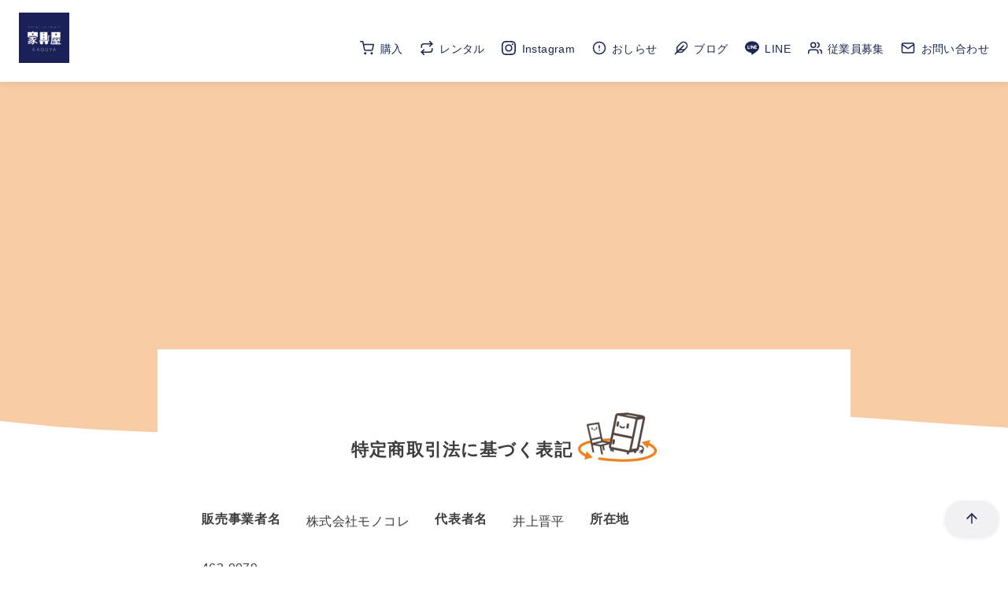

--- FILE ---
content_type: text/css
request_url: https://monokore.fun/wp-content/litespeed/ucss/678eb97fab4133884c6fc2dc538ccbc4.css?ver=83f81
body_size: 6479
content:
@keyframes shine{0%{transform:scale(0) rotate(45deg);opacity:0}80%{transform:scale(0) rotate(45deg);opacity:.3}81%{transform:scale(4) rotate(45deg);opacity:.6}to{transform:scale(80) rotate(45deg);opacity:0}}img:is([sizes^="auto,"i]){contain-intrinsic-size:3000px 1500px}body:after{content:url(/wp-content/plugins/instagram-feed/img/sbi-sprite.png);display:none}.wp-block-button__link{box-sizing:border-box;cursor:pointer;display:inline-block;text-align:center;word-break:break-word}:where(.wp-block-button__link){border-radius:9999px;box-shadow:none;padding:calc(.667em + 2px) calc(1.333em + 2px);text-decoration:none}.wp-block-columns{align-items:normal!important;box-sizing:border-box;display:flex;flex-wrap:wrap!important}@media (min-width:782px){.wp-block-columns{flex-wrap:nowrap!important}}@media (max-width:781px){.wp-block-columns:not(.is-not-stacked-on-mobile)>.wp-block-column{flex-basis:100%!important}}@media (min-width:782px){.wp-block-columns:not(.is-not-stacked-on-mobile)>.wp-block-column{flex-basis:0;flex-grow:1}.wp-block-columns:not(.is-not-stacked-on-mobile)>.wp-block-column[style*=flex-basis]{flex-grow:0}}:where(.wp-block-columns){margin-bottom:1.75em}.wp-block-column{flex-grow:1;min-width:0;overflow-wrap:break-word;word-break:break-word}.wp-block-column.is-vertically-aligned-center{align-self:center;width:100%}.wp-block-image img{box-sizing:border-box;height:auto;max-width:100%;vertical-align:bottom}ul{box-sizing:border-box;margin-bottom:0;padding-left:1.7em}.wp-block-spacer{clear:both}.entry-content{counter-reset:footnotes}:root{--wp--preset--font-size--huge:42px}.has-text-align-center{text-align:center}.has-text-align-left{text-align:left}html :where(img[class*=wp-image-]){height:auto;max-width:100%}:where(figure){margin:0 0 1em}.ystdb-column-block-container{display:flex;flex-direction:column;width:100%;height:100%}.ystdb-column-block-container>*{margin-top:1em;margin-bottom:0}.ystdb-column-block-container>:first-child{margin-top:0}.ystdb-column{position:relative;min-width:0;margin:0}.ystdb-column.has-background{padding:1em}.ystdb-column.has-shadow{box-shadow:0 3px 15px rgb(189 195 199/.7)}.ystdb-column.has-background.is-padding-large,.ystdb-column.is-padding-large{padding:1.5rem}.ystdb-column.is-padding-small{padding:1rem}.ystdb-columns{--ystdb-column-row-gap:2rem;--ystdb-column-column-gap:2rem;display:flex;flex-wrap:wrap;gap:var(--ystdb-column-row-gap) var(--ystdb-column-column-gap)}@media (max-width:599px){.ystdb-columns.has-1-columns>:where(.ystdb-column){flex:0 0 calc(100% - var(--ystdb-column-column-gap)*0);width:calc(100% - var(--ystdb-column-column-gap)*0)}.ystdb-columns.has-1-columns.is-no-margin>:where(.ystdb-column){flex:0 0 100%;width:100%}}@media (min-width:600px) and (max-width:1024px){.ystdb-columns.has-1-columns--tablet>:where(.ystdb-column){flex:0 0 calc(100% - var(--ystdb-column-column-gap)*0);width:calc(100% - var(--ystdb-column-column-gap)*0)}}@media (min-width:1025px){.ystdb-columns.has-1-columns--pc>:where(.ystdb-column){flex:0 0 calc(100% - var(--ystdb-column-column-gap)*0);width:calc(100% - var(--ystdb-column-column-gap)*0)}}@media (max-width:599px){.ystdb-columns.has-2-columns>:where(.ystdb-column){flex:0 0 calc(50% - var(--ystdb-column-column-gap)*.5);width:calc(50% - var(--ystdb-column-column-gap)*.5)}}@media (min-width:600px) and (max-width:1024px){.ystdb-columns.has-2-columns--tablet>:where(.ystdb-column){flex:0 0 calc(50% - var(--ystdb-column-column-gap)*.5);width:calc(50% - var(--ystdb-column-column-gap)*.5)}.ystdb-columns.has-2-columns--tablet.is-no-margin>:where(.ystdb-column){flex:0 0 50%;width:50%}}@media (min-width:1025px){.ystdb-columns.has-2-columns--pc>:where(.ystdb-column){flex:0 0 calc(50% - var(--ystdb-column-column-gap)*.5);width:calc(50% - var(--ystdb-column-column-gap)*.5)}.ystdb-columns.has-2-columns--pc.is-no-margin>:where(.ystdb-column){flex:0 0 50%;width:50%}}.ystdb-columns.is-horizontally-aligned-center,.ystdb-columns.is-vertically-aligned-center>.ystdb-column>.ystdb-column-block-container{justify-content:center}.ystdb-columns.is-vertically-aligned-last>.ystdb-column>.ystdb-column-block-container>:nth-last-child(2){margin-bottom:auto}.ystdb-columns.is-no-margin{--ystdb-column-row-gap:0;--ystdb-column-column-gap:0}.ystdb-button__link.has-animation:before{position:absolute;top:-50%;left:0;width:50px;height:150%;transform:rotate(45deg);background-color:#fff;content:"";animation-duration:inherit;animation-iteration-count:infinite;opacity:0}.ystdb-button__link.has-animation.has-animation--shine:before{animation-name:shine}@media (max-width:599px){.wp-block-button .ystdb-button__link.is-block--mobile{display:block}}@media (min-width:600px) and (max-width:1024px){.wp-block-button .ystdb-button__link.is-block--tablet{display:block}}@media (min-width:1025px){.wp-block-button .ystdb-button__link.is-block--desktop{display:block}}.ystdb-button__icon{line-height:1}.ystdb-button__icon--left{margin-right:.5em}.ystdb-button__link-content{display:flex;align-items:center;justify-content:center}.ystdb-button__link{cursor:pointer}.ystdb-button__link .ystdb-button__text{line-height:1.3}.ystdb-button__link.has-animation{position:relative;overflow:hidden}.wp-block-button .ystdb-button__link.is-block{margin-right:auto;margin-left:auto;text-align:center}@media (max-width:599px){.wp-block-button .ystdb-button__link.is-block--mobile{display:block}}@media (min-width:600px) and (max-width:1024px){.wp-block-button .ystdb-button__link.is-block--tablet{display:block}}@media (min-width:1025px){.wp-block-button .ystdb-button__link.is-block--desktop{display:block}}.wp-block-button,.wp-block-button__link{color:var(--ystd-button-text-color)}.wp-block-button__link{display:var(--ystd-button-display);padding:var(--ystd-button-padding);border-radius:var(--ystd-button-border-radius);background-color:var(--ystd-button-background-color);font-size:var(--ystd-button-font-size);text-decoration:none;transition:all .3s}.wp-block-button__link:hover{box-shadow:var(--ystd-button-box-shadow);color:var(--ystd-button-hover-text-color)}.wp-block-column{--ystd-column-item-gap:1em}.wp-block-column>*{margin-top:var(--ystd-column-item-gap);margin-bottom:0}.wp-block-column>:first-child{margin-top:0}.wp-block-columns{gap:var(--ystd-block-gap)}.wp-block-image{margin-bottom:0}.entry-content .wp-block-spacer,.wp-block-spacer{margin-top:0;margin-bottom:0}.entry-content .wp-block-spacer+*,.wp-block-spacer+*{margin-top:0}:root{--wp--preset--aspect-ratio--square:1;--wp--preset--aspect-ratio--4-3:4/3;--wp--preset--aspect-ratio--3-4:3/4;--wp--preset--aspect-ratio--3-2:3/2;--wp--preset--aspect-ratio--2-3:2/3;--wp--preset--aspect-ratio--16-9:16/9;--wp--preset--aspect-ratio--9-16:9/16;--wp--preset--color--black:#000000;--wp--preset--color--cyan-bluish-gray:#abb8c3;--wp--preset--color--white:#ffffff;--wp--preset--color--pale-pink:#f78da7;--wp--preset--color--vivid-red:#cf2e2e;--wp--preset--color--luminous-vivid-orange:#ff6900;--wp--preset--color--luminous-vivid-amber:#fcb900;--wp--preset--color--light-green-cyan:#7bdcb5;--wp--preset--color--vivid-green-cyan:#00d084;--wp--preset--color--pale-cyan-blue:#8ed1fc;--wp--preset--color--vivid-cyan-blue:#0693e3;--wp--preset--color--vivid-purple:#9b51e0;--wp--preset--color--ys-blue:#1a2653;--wp--preset--color--ys-light-blue:#ceecfd;--wp--preset--color--ys-red:#ae3b43;--wp--preset--color--ys-light-red:#f2d9db;--wp--preset--color--ys-green:#6ecd64;--wp--preset--color--ys-light-green:#c8eae4;--wp--preset--color--ys-yellow:#e29e21;--wp--preset--color--ys-light-yellow:#ffedcc;--wp--preset--color--ys-orange:#ee811d;--wp--preset--color--ys-light-orange:#fdebd8;--wp--preset--color--ys-purple:#711593;--wp--preset--color--ys-light-purple:#f6e3fd;--wp--preset--color--ys-gray:#656565;--wp--preset--color--ys-light-gray:#f1f1f3;--wp--preset--color--ys-black:#222222;--wp--preset--color--ys-white:#ffffff;--wp--preset--gradient--vivid-cyan-blue-to-vivid-purple:linear-gradient(135deg,rgba(6,147,227,1) 0%,rgb(155,81,224) 100%);--wp--preset--gradient--light-green-cyan-to-vivid-green-cyan:linear-gradient(135deg,rgb(122,220,180) 0%,rgb(0,208,130) 100%);--wp--preset--gradient--luminous-vivid-amber-to-luminous-vivid-orange:linear-gradient(135deg,rgba(252,185,0,1) 0%,rgba(255,105,0,1) 100%);--wp--preset--gradient--luminous-vivid-orange-to-vivid-red:linear-gradient(135deg,rgba(255,105,0,1) 0%,rgb(207,46,46) 100%);--wp--preset--gradient--very-light-gray-to-cyan-bluish-gray:linear-gradient(135deg,rgb(238,238,238) 0%,rgb(169,184,195) 100%);--wp--preset--gradient--cool-to-warm-spectrum:linear-gradient(135deg,rgb(74,234,220) 0%,rgb(151,120,209) 20%,rgb(207,42,186) 40%,rgb(238,44,130) 60%,rgb(251,105,98) 80%,rgb(254,248,76) 100%);--wp--preset--gradient--blush-light-purple:linear-gradient(135deg,rgb(255,206,236) 0%,rgb(152,150,240) 100%);--wp--preset--gradient--blush-bordeaux:linear-gradient(135deg,rgb(254,205,165) 0%,rgb(254,45,45) 50%,rgb(107,0,62) 100%);--wp--preset--gradient--luminous-dusk:linear-gradient(135deg,rgb(255,203,112) 0%,rgb(199,81,192) 50%,rgb(65,88,208) 100%);--wp--preset--gradient--pale-ocean:linear-gradient(135deg,rgb(255,245,203) 0%,rgb(182,227,212) 50%,rgb(51,167,181) 100%);--wp--preset--gradient--electric-grass:linear-gradient(135deg,rgb(202,248,128) 0%,rgb(113,206,126) 100%);--wp--preset--gradient--midnight:linear-gradient(135deg,rgb(2,3,129) 0%,rgb(40,116,252) 100%);--wp--preset--font-size--small:14px;--wp--preset--font-size--medium:18px;--wp--preset--font-size--large:20px;--wp--preset--font-size--x-large:22px;--wp--preset--font-size--x-small:12px;--wp--preset--font-size--normal:16px;--wp--preset--font-size--xx-large:26px;--wp--preset--spacing--20:0.44rem;--wp--preset--spacing--30:0.67rem;--wp--preset--spacing--40:1rem;--wp--preset--spacing--50:1.5rem;--wp--preset--spacing--60:2.25rem;--wp--preset--spacing--70:3.38rem;--wp--preset--spacing--80:5.06rem;--wp--preset--shadow--natural:6px 6px 9px rgba(0, 0, 0, 0.2);--wp--preset--shadow--deep:12px 12px 50px rgba(0, 0, 0, 0.4);--wp--preset--shadow--sharp:6px 6px 0px rgba(0, 0, 0, 0.2);--wp--preset--shadow--outlined:6px 6px 0px -3px rgba(255, 255, 255, 1), 6px 6px rgba(0, 0, 0, 1);--wp--preset--shadow--crisp:6px 6px 0px rgba(0, 0, 0, 1)}:root :where(.is-layout-flow)>:first-child{margin-block-start:0}:root :where(.is-layout-flow)>:last-child{margin-block-end:0}:root :where(.is-layout-flow)>*{margin-block-start:24px;margin-block-end:0}:root :where(.is-layout-flex){gap:24px}body .is-layout-flex{display:flex}.is-layout-flex{flex-wrap:wrap;align-items:center}.is-layout-flex>:is(*,div){margin:0}.has-ys-white-color{color:var(--wp--preset--color--ys-white)!important}.has-ys-green-background-color{background-color:var(--wp--preset--color--ys-green)!important}.has-ys-orange-background-color{background-color:var(--wp--preset--color--ys-orange)!important}.has-ys-white-background-color{background-color:var(--wp--preset--color--ys-white)!important}.has-normal-font-size{font-size:var(--wp--preset--font-size--normal)!important}:root{--scrollbar-width:0px;--ystd-layout-gap:1.5rem;--ystd-container-margin-vertical:var(--ystd-layout-gap);--ystd-content-margin-bottom:calc(var(--ystd-layout-gap)*2);--ystd-content-horizon-margin:auto;--ystd-content-padding:auto;--ystd-body-padding-top:0;--ystd-container-width:1200px;--ystd-container-gutter:1rem;--ystd-content-default-width:800px;--ystd-content-align-wide-width:896px;--ystd-content-min-width:66.66%;--ystd-sidebar-width:28%;--ystd-sidebar-max-width:336px;--ystd-sidebar-padding:1rem;--ystd-archive-gap:var(--ystd-layout-gap);--ystd-archive-padding:1em;--ystd-archive-item-width:100%;--ystd-archive-thumbnail-width:100%;--ystd-block-gap:1.5em;--font-family:sans-serif;--font-family-code:SFMono-Regular,Menlo,Monaco,Consolas,monospace;--font-color:#222222;--font-white:#ffffff;--font-gray:#656565;--site-bg:#ffffff;--site-bg-gray:#e9ecef;--site-bg-light-gray:#f1f1f3;--site-border-gray:#bdc3c7;--site-border-gray-light:#eeeeee;--link-text:#2980b9;--link-text-hover:#409ad5;--header-text:var(--font-color);--header-dscr:var(--font-gray);--header-shadow:none;--global-nav-search-cover:var(--header-bg);--mobile-nav-toggle-top:0;--mobile-nav-container-padding:6em;--mobile-global-nav-width:600px;--mobile-nav-bg:#000000;--mobile-nav-text:var(--font-white);--mobile-nav-open:var(--font-color);--mobile-nav-close:var(--font-white);--breadcrumbs-text:var(--font-gray);--content-bg:#ffffff;--content-meta:var(--font-gray);--ystd-archive-item-border:1px solid var(--site-border-gray-light);--ystd-archive-category-bg-color:var(--content-meta);--post-paging-text:var(--font-color);--pagination-text:var(--font-color);--advertisement-title:var(--font-gray);--toc-text:var(--font-color);--toc-bg:rgba(238,238,238,0.2);--toc-border:var(--site-border-gray);--toc-list-border:var(--site-border-gray);--tagcloud-bg:var(--site-bg-light-gray);--tagcloud-text:var(--font-color);--tagcloud-icon:"#";--fixed-sidebar-top:2em;--footer-bg:#e9ecef;--footer-text:var(--font-white);--footer-text-gray:#a7a7a7;--sub-footer-text:var(--font-color);--sub-footer-padding:1em;--mobile-footer-text:var(--font-color);--mobile-footer-bg:rgba(255,255,255,0.95);--form-text:var(--font-color);--form-bg-white:rgba(255,255,255,0.9);--form-border-gray:rgba(189,195,199,0.9);--ystd-button-text-color:#ffffff;--ystd-button-background-color:#222222;--ystd-button-display:inline-block;--ystd-button-padding:0.5em 1.5em;--ystd-button-border-width:2px;--ystd-button-border-style:solid;--ystd-button-border-color:var(--ystd-button-background-color);--ystd-button-border-radius:4px;--ystd-button-font-size:1em;--ystd-button-box-shadow:3px 3px 6px rgba(0,0,0,0.2);--ystd-button-hover-text-color:currentColor;--ystd-posts-item-gap:var(--ystd-layout-gap);--ystd-posts-item-width:100%;--ystd-posts-inner-gap:0.5em;--ystd-posts-item-border:var(--ystd-archive-item-border);--ystd-posts-thumbnail-width:100%;--ystd-posts-content-gap:var(--ystd-posts-inner-gap);--z-index-header:8;--z-index-global-nav:11;--z-index-global-nav-button:10;--z-index-global-nav-sub-menu:12;--z-index-mobile-footer:8;--z-index-back-to-top:8;--sns-color-globe:#2980b9;--sns-color-twitter:#21a1f3;--sns-color-x:#000000;--sns-color-bluesky:#0285FF;--sns-color-facebook:#1977f2;--sns-color-hatenabookmark:#00a4de;--sns-color-rss:#fb8501;--sns-color-feedly:#2bb24c;--sns-color-pocket:#ef3f56;--sns-color-instagram:#e4405f;--sns-color-line:#00c300;--sns-color-tumblr:#36465d;--sns-color-youtube-play:#ff0000;--sns-color-youtube:#ff0000;--sns-color-github:#181717;--sns-color-pinterest:#bd081c;--sns-color-linkedin:#0077b5;--sns-color-amazon:#ff9900;--sns-color-wordpress:#21759B;--sns-color-twitch:#9146FF;--sns-color-dribbble:#EA4C89}html{line-height:1.15;-webkit-text-size-adjust:100%;-ms-text-size-adjust:100%}body{margin:0;background-color:var(--site-bg);color:var(--font-color);line-height:1.7;font-family:var(--font-family);letter-spacing:.025em;word-wrap:break-word;overflow-x:hidden;word-break:break-word;-moz-osx-font-smoothing:grayscale;-webkit-font-smoothing:antialiased;text-rendering:optimizeLegibility;--wp--preset--font-size--x-small:12px;--wp--preset--font-size--small:14px;--wp--preset--font-size--normal:16px;--wp--preset--font-size--medium:18px;--wp--preset--font-size--large:20px;--wp--preset--font-size--x-large:22px;--wp--preset--font-size--xx-large:26px}main{display:block}a{background-color:initial;color:var(--link-text);transition:all .3s}strong{font-weight:700}:where(img){border-style:none}button{margin:0;line-height:1.15;font-family:inherit;overflow:visible;text-transform:none}[type=button],button{-webkit-appearance:button}[type=button]::-moz-focus-inner,button::-moz-focus-inner{padding:0;border-style:none}[type=button]:-moz-focusring,button:-moz-focusring{outline:1px dotted ButtonText}::-webkit-file-upload-button{-webkit-appearance:button;font:inherit}:where(*),:where(:after),:where(:before){box-sizing:border-box}h2,h3,h4{margin:3em 0 .25em;padding:0;line-height:1.4;letter-spacing:.05em}h2{font-size:1.4em}h3{font-size:1.3em}h4{font-size:1.2em}iframe,img{max-width:100%}img{height:auto;vertical-align:bottom}figure{margin:0}a:hover{color:var(--link-text-hover)}iframe{border:0}.container{position:relative;max-width:calc(var(--ystd-container-width) + var(--ystd-container-gutter)*2);margin-right:auto;margin-left:auto;padding-right:var(--ystd-container-gutter);padding-left:var(--ystd-container-gutter)}.site-content{margin-top:var(--ystd-container-margin-vertical);margin-bottom:var(--ystd-container-margin-vertical)}@media (min-width:1025px){.site-content{--ystd-container-margin-vertical:calc(var(--ystd-layout-gap)*2)}}.content__main{width:100%;margin-right:var(--ystd-content-horizon-margin);margin-bottom:var(--ystd-content-margin-bottom);margin-left:var(--ystd-content-horizon-margin);padding:var(--ystd-content-padding);background-color:var(--content-bg)}@media (min-width:1025px){.content__main{max-width:var(--ystd-content-default-width)}}body:not(.has-sidebar) .site-content{overflow:hidden}.screen-reader-text{border:0;clip:rect(1px,1px,1px,1px);position:absolute;width:1px;height:1px;margin:-1px;padding:0;overflow:hidden;clip-path:inset(50%);word-wrap:normal!important}.screen-reader-text:focus{background-color:#ddd;clip:auto!important;display:block;z-index:100000;top:5px;left:5px;width:auto;height:auto;padding:15px 23px 14px;color:#444;font-size:1em;line-height:normal;text-decoration:none;clip-path:none}button{padding:.5rem;border-radius:2px;font-size:1em;display:var(--ystd-button-display);padding:var(--ystd-button-padding);border:var(--ystd-button-border-width) var(--ystd-button-border-style) var(--ystd-button-border-color);border-radius:var(--ystd-button-border-radius);background-color:var(--ystd-button-background-color);color:var(--ystd-button-text-color);font-size:var(--ystd-button-font-size);text-decoration:none;transition:all .3s}button:hover{box-shadow:var(--ystd-button-box-shadow)}.sns-icon{color:currentColor;fill:currentColor}.ys-icon{display:inline-block;flex-shrink:0;line-height:1;vertical-align:-.25em}.ys-icon svg{width:1.25em;height:1.25em}.site-header{position:relative;background-color:var(--header-bg);box-shadow:var(--header-shadow)}.site-header__content{display:flex}.site-branding{padding:.5em 2em .5em 0}@media (min-width:769px){.site-branding{padding:1em 0 0}}.site-branding .site-title{margin:0;padding:0;color:var(--header-text);font-weight:400;font-size:1.5em;line-height:1.3;letter-spacing:.05em}.global-nav__container a,.site-branding .site-title a{color:var(--header-text);text-decoration:none}.site-branding .custom-logo{display:block}@media (min-width:769px){.header-type--row1 .site-header__content{align-items:center}.header-type--row1 .site-branding{padding:1em 0}.header-type--row1 .global-nav{align-items:center;margin-left:auto}}.global-nav{display:flex;position:relative;background-color:var(--header-bg);font-size:.9em}.global-nav__container{height:100%;max-height:none;margin-right:0;margin-left:0;padding:0;overflow:visible}.global-nav__container ul{margin:0;padding:0;list-style:none}.global-nav__container a{display:block}.global-nav__menu{display:flex;height:100%}.global-nav__menu a{display:block;padding:.5em}.global-nav__menu>.menu-item{position:relative;margin-left:var(--global-nav-margin);line-height:1.3;text-align:center}.global-nav__menu>.menu-item>a{display:flex;position:relative;justify-content:center;height:100%;padding:1em 0;font-weight:var(--global-nav-bold)}.global-nav__menu>.menu-item>a:after{position:absolute;bottom:0;left:0;width:0;height:1px;background-color:var(--header-text);content:"";transition:width .3s}.global-nav__menu>.menu-item>a:hover:after{width:100%}.global-nav__menu>.menu-item:first-child{margin-left:0}.global-nav__toggle{display:none;z-index:var(--z-index-global-nav);position:absolute;top:var(--mobile-nav-toggle-top);right:0;padding:.5em 1em;border-radius:0;outline:0;background-color:initial;color:var(--mobile-nav-open)}@media (min-width:600px){.global-nav__toggle{padding:1em}}.global-nav__toggle:after{display:block;margin-top:-.3em;content:attr(data-label-open);font-size:.6em;line-height:1;text-align:center}.global-nav__toggle line{transition:opacity .3s,transform .3s}.global-nav__toggle .ys-icon,.global-nav__toggle svg{width:24px;height:24px}.site-header button{appearance:none;border:0;background-color:initial;color:var(--header-text)}#back-to-top:hover,.site-header button:hover{box-shadow:none}.entry-content{margin-top:2em;margin-bottom:2em}.entry-content:after{display:block;clear:both;content:""}.no-title .entry-content{margin-top:0;margin-bottom:0}.site-footer{--font-gray:var(--footer-text-gray);--content-meta:var(--footer-text-gray)}.site-footer a{text-decoration:none}.footer-main{padding-top:4em;padding-bottom:1em;overflow:hidden;background-color:var(--footer-bg);color:var(--footer-text)}.footer-main>*{margin-top:4em}.footer-main>:first-child{margin-top:0}.footer-main a{color:currentColor}.footer-nav .menu-item{margin-bottom:1em;padding:0 .5em;font-size:.8em}.footer-nav .menu-item:last-child{margin-right:0}.footer-nav__menu{display:flex;flex-wrap:wrap;justify-content:center;margin-right:-.5em;margin-left:-.5em;padding:0;list-style:none}.footer-sub{padding-top:var(--sub-footer-padding);padding-bottom:var(--sub-footer-padding);overflow:hidden;background-color:var(--sub-footer-bg)}.footer-sub,.footer-sub a{color:var(--sub-footer-text)}.footer-sub__content>*{margin-top:1em;margin-bottom:0}.footer-copy>:first-child,.footer-sub__content>:first-child{margin-top:0}.footer-copy{text-align:center}.footer-copy>*{margin-top:1em;margin-bottom:0}.copyright{font-size:.9rem}body.no-title{background-color:var(--content-bg,#fff)}.no-title .content__main{margin-top:0;margin-bottom:0;padding-top:0;padding-bottom:0}@media (max-width:599px){.no-title .content__main{margin-top:0;margin-bottom:0;padding-top:0;padding-bottom:0}}.no-title .site-content{margin-top:0;margin-bottom:0}@media (min-width:600px){.no-title .site-content{margin-top:0;margin-bottom:0}}:root{--breadcrumbs-text:#656565;--font-color:#3d3d3d;--footer-bg:#1a2653;--footer-text-gray:#ffffff;--footer-text:#ffffff;--sub-footer-bg:#f1f1f3;--sub-footer-text:#222222;--sub-footer-padding:0;--mobile-footer-bg:rgb(238,129,29,0.95);--mobile-footer-text:#ffffff;--site-cover:#ffffff;--header-bg:#ffffff;--header-text:#1a2653;--header-dscr:#656565;--header-shadow:0 0 12px rgba(0,0,0,0.1);--fixed-sidebar-top:154px;--info-bar-bg:#f1f1f3;--info-bar-text:#222222;--mobile-nav-bg:#ffffff;--mobile-nav-text:#1a2653;--mobile-nav-open:#1a2653;--mobile-nav-close:#1a2653;--global-nav-bold:normal;--global-nav-margin:1.5em;--font-family:"Helvetica neue", Arial, "Hiragino Sans", "Hiragino Kaku Gothic ProN", Meiryo, sans-serif}@font-face{font-family:"ys-icon-font";src:url(https://monokore.fun/wp-content/plugins/ystandard-toolbox/assets/icon-fonts/ys-icon-font/ys-icon-font.ttf?subg4m)format("truetype"),url(https://monokore.fun/wp-content/plugins/ystandard-toolbox/assets/icon-fonts/ys-icon-font/ys-icon-font.woff?subg4m)format("woff"),url(https://monokore.fun/wp-content/plugins/ystandard-toolbox/assets/icon-fonts/ys-icon-font/ys-icon-font.svg?subg4m#ys-icon-font)format("svg");font-weight:400;font-style:normal;font-display:block}#back-to-top{-webkit-appearance:none;appearance:none;position:fixed;right:5vh;bottom:5vh;margin:0;padding:0;border:0;outline:0;background:0 0;cursor:pointer;z-index:var(--z-index-back-to-top)}.back-to-top__content{display:block;padding:.75em;box-shadow:0 0 4px #0000001a;line-height:1;white-space:nowrap;background-color:#f1f1f3;border-radius:100px;color:#1a2653}.is-square .back-to-top__content{display:flex;justify-content:center;align-items:center;width:100%;height:100%}.back-to-top__content>*{margin:0}@media (min-width:769px){#back-to-top{bottom:5vh;right:5vh}}.site-title img{width:36px}@media (min-width:600px){.site-title img{width:64px}}.has-fixed-header .site-header{position:fixed;top:0;left:0;width:100%;z-index:var(--z-index-header)}body.has-fixed-header{padding-top:var(--ys-site-header-height,0)}.site-header{height:var(--ys-site-header-height,auto)}@media (max-width:599px){:root{--ys-site-header-height:52px}}@media (min-width:600px){:root{--ys-site-header-height:80px}}@media (min-width:769px){:root{--ys-site-header-height:104px}}@media (max-width:768px){.global-nav{display:block;visibility:hidden;position:fixed;top:0;right:0;bottom:0;left:0;padding:var(--mobile-nav-container-padding) 2em 2em;overflow:auto;background-color:var(--mobile-nav-bg);opacity:0;transition:all .3s}.global-nav__container{height:auto;max-height:none;margin-right:auto;margin-left:auto;padding:0 .5em}.global-nav__container a{color:var(--mobile-nav-text)}.global-nav__container .ys-icon{display:inline-block}.global-nav__container .global-nav__menu{max-width:var(--mobile-global-nav-width);margin-right:auto;margin-left:auto}.global-nav__menu{display:block;height:auto}.global-nav__menu>.menu-item{margin-top:.5em;margin-left:0;text-align:left}.global-nav__menu>.menu-item>a{display:block;height:auto;padding:.5em 0}.global-nav__menu>.menu-item>a:after{display:none}.global-nav__toggle{display:block;cursor:pointer}.site-header button{color:var(--mobile-nav-open)}}.entry-content>*{margin-top:var(--ystd-layout-gap);margin-bottom:0}.entry-content>:first-child{margin-top:0}.entry-content h2,.entry-content h3,.entry-content h4{margin:3em 0 .25em}.entry-content p:empty{display:none}body .alignfull,body .alignwide{width:auto;margin-right:calc(var(--ystd-container-gutter)*-1);margin-left:calc(var(--ystd-container-gutter)*-1);padding-right:var(--ystd-container-gutter);padding-left:var(--ystd-container-gutter)}@media (min-width:1025px){body .alignwide{width:auto;margin-right:-5%;margin-left:-5%;padding-right:5%;padding-left:5%}body .alignfull{width:auto;margin-right:calc(-50vw + 50% + var(--scrollbar-width)/2);margin-left:calc(-50vw + 50% + var(--scrollbar-width)/2);padding-right:calc(-50% + 50vw - var(--scrollbar-width)/2);padding-left:calc(-50% + 50vw - var(--scrollbar-width)/2)}}.ystd .has-background.has-ys-green-background-color,.ystd .has-ys-green-background-color{background-color:#6ecd64}.ystd .has-background.has-ys-orange-background-color,.ystd .has-ys-orange-background-color{background-color:#ee811d}.ystd .has-text-color.has-ys-white-color,.ystd .has-text-color.has-ys-white-color:hover,.ystd .has-ys-white-color,.ystd .has-ys-white-color:hover{color:#fff}.ystd .has-background.has-ys-white-background-color,.ystd .has-ys-white-background-color{background-color:#fff}.ystd .has-ys-white-fill{fill:#fff}.ystd .has-normal-font-size{font-size:16px!important}:root{--ystdb-ystd-blue:#07689f;--ystdb-components-border-color:#aaa;--ystdb--text-color--gray:#757575}.ystdb-section{display:flex;z-index:0;position:relative;align-items:center;background-position:50%;background-size:cover;background-repeat:no-repeat}.ystdb-section .ystdb-section__container{flex:0 0 100%;max-width:100%}.ystdb-section__bg{z-index:1;position:absolute}.ystdb-section__bg:not(.is-custom-size){top:0;left:0;width:100%;height:100%}.ystdb-section__inner{z-index:2;position:relative}.ystdb-section__inner>*{margin-top:1.5em;margin-bottom:0}.ystdb-section__inner>:first-child{margin-top:0}.ystdb-section__divider{z-index:2;position:absolute;left:0;width:100%;overflow:hidden}.ystdb-section__divider svg{display:block;width:100%;height:auto;max-height:100px}.ystdb-section__divider--bottom{bottom:-1px}.ystdb-inline--larger{font-size:1.2em}.ystdb-inline--smaller{font-size:.8em}@media screen and (max-width:769px){.site-header{background:#fff}}.line_b .ystdb-button__text{text-align:left}.global-nav__menu>.menu-item>a{flex-direction:inherit;align-items:center}.global-nav__container .ys-icon{margin-right:.5em;display:inline-block}.footer-nav .ys-icon{margin-right:.5em}.map_box iframe{position:unset!important;height:500px!important}.info_box{align-content:space-between;display:flex;flex-direction:column;overflow:hidden}.info_box h4{margin:1em 0 .25em}.info_box .ystdb-column{height:auto;margin-bottom:0}@media (max-width:769px){.info_box .ystdb-column{height:auto;margin-bottom:0}}.wp-container-core-columns-is-layout-2{flex-wrap:nowrap}